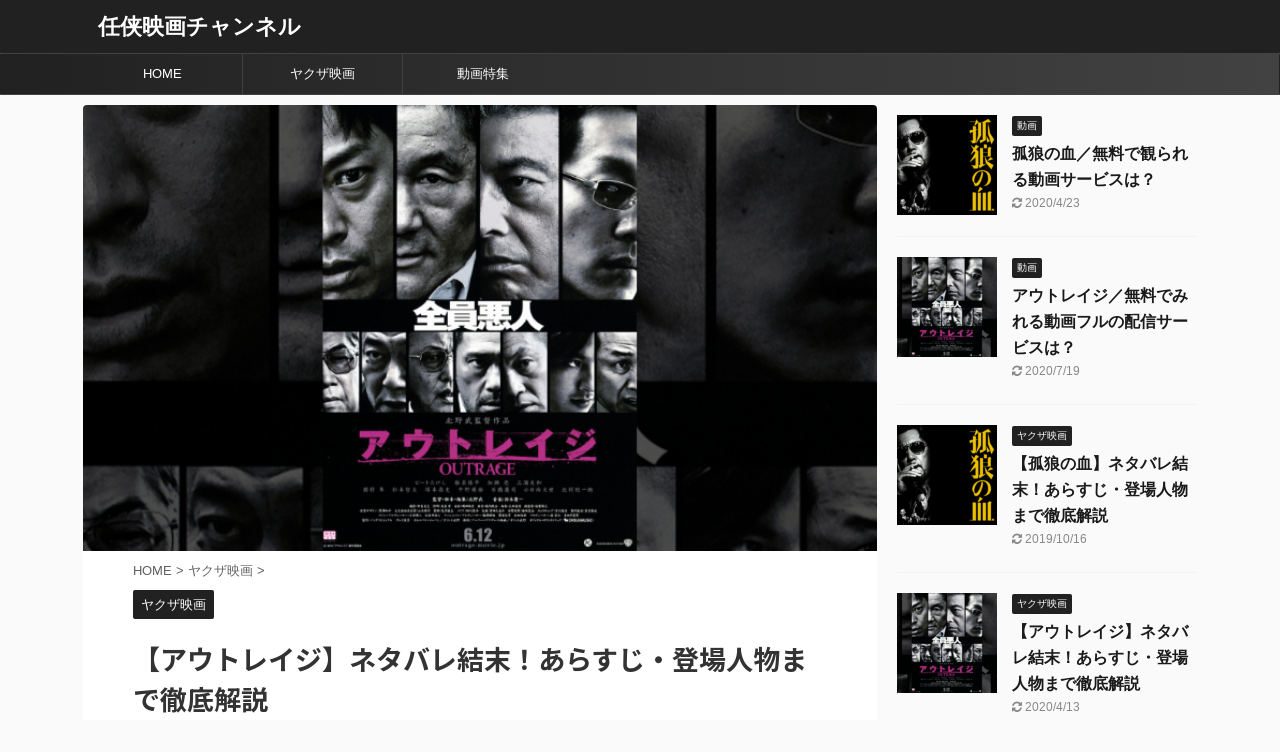

--- FILE ---
content_type: text/html; charset=UTF-8
request_url: https://vcinema-movie.com/outrage
body_size: 19825
content:

<!DOCTYPE html>
<!--[if lt IE 7]>
<html class="ie6" lang="ja"> <![endif]-->
<!--[if IE 7]>
<html class="i7" lang="ja"> <![endif]-->
<!--[if IE 8]>
<html class="ie" lang="ja"> <![endif]-->
<!--[if gt IE 8]><!-->
<html lang="ja" class="">
	<!--<![endif]-->
	<head prefix="og: http://ogp.me/ns# fb: http://ogp.me/ns/fb# article: http://ogp.me/ns/article#">
		<meta charset="UTF-8" >
		<meta name="viewport" content="width=device-width,initial-scale=1.0,user-scalable=no,viewport-fit=cover">
		<meta name="format-detection" content="telephone=no" >

		
		<link rel="alternate" type="application/rss+xml" title="任侠映画チャンネル RSS Feed" href="https://vcinema-movie.com/feed" />
		<link rel="pingback" href="https://vcinema-movie.com/xmlrpc.php" >
		<!--[if lt IE 9]>
		<script src="https://vcinema-movie.com/wp-content/themes/affinger5/js/html5shiv.js"></script>
		<![endif]-->
				<meta name='robots' content='max-image-preview:large' />
<title>【アウトレイジ】ネタバレ結末！あらすじ・登場人物まで徹底解説 - 任侠映画チャンネル</title>
<link rel='dns-prefetch' href='//ajax.googleapis.com' />
<script type="text/javascript">
/* <![CDATA[ */
window._wpemojiSettings = {"baseUrl":"https:\/\/s.w.org\/images\/core\/emoji\/15.0.3\/72x72\/","ext":".png","svgUrl":"https:\/\/s.w.org\/images\/core\/emoji\/15.0.3\/svg\/","svgExt":".svg","source":{"concatemoji":"https:\/\/vcinema-movie.com\/wp-includes\/js\/wp-emoji-release.min.js?ver=6.5.4"}};
/*! This file is auto-generated */
!function(i,n){var o,s,e;function c(e){try{var t={supportTests:e,timestamp:(new Date).valueOf()};sessionStorage.setItem(o,JSON.stringify(t))}catch(e){}}function p(e,t,n){e.clearRect(0,0,e.canvas.width,e.canvas.height),e.fillText(t,0,0);var t=new Uint32Array(e.getImageData(0,0,e.canvas.width,e.canvas.height).data),r=(e.clearRect(0,0,e.canvas.width,e.canvas.height),e.fillText(n,0,0),new Uint32Array(e.getImageData(0,0,e.canvas.width,e.canvas.height).data));return t.every(function(e,t){return e===r[t]})}function u(e,t,n){switch(t){case"flag":return n(e,"\ud83c\udff3\ufe0f\u200d\u26a7\ufe0f","\ud83c\udff3\ufe0f\u200b\u26a7\ufe0f")?!1:!n(e,"\ud83c\uddfa\ud83c\uddf3","\ud83c\uddfa\u200b\ud83c\uddf3")&&!n(e,"\ud83c\udff4\udb40\udc67\udb40\udc62\udb40\udc65\udb40\udc6e\udb40\udc67\udb40\udc7f","\ud83c\udff4\u200b\udb40\udc67\u200b\udb40\udc62\u200b\udb40\udc65\u200b\udb40\udc6e\u200b\udb40\udc67\u200b\udb40\udc7f");case"emoji":return!n(e,"\ud83d\udc26\u200d\u2b1b","\ud83d\udc26\u200b\u2b1b")}return!1}function f(e,t,n){var r="undefined"!=typeof WorkerGlobalScope&&self instanceof WorkerGlobalScope?new OffscreenCanvas(300,150):i.createElement("canvas"),a=r.getContext("2d",{willReadFrequently:!0}),o=(a.textBaseline="top",a.font="600 32px Arial",{});return e.forEach(function(e){o[e]=t(a,e,n)}),o}function t(e){var t=i.createElement("script");t.src=e,t.defer=!0,i.head.appendChild(t)}"undefined"!=typeof Promise&&(o="wpEmojiSettingsSupports",s=["flag","emoji"],n.supports={everything:!0,everythingExceptFlag:!0},e=new Promise(function(e){i.addEventListener("DOMContentLoaded",e,{once:!0})}),new Promise(function(t){var n=function(){try{var e=JSON.parse(sessionStorage.getItem(o));if("object"==typeof e&&"number"==typeof e.timestamp&&(new Date).valueOf()<e.timestamp+604800&&"object"==typeof e.supportTests)return e.supportTests}catch(e){}return null}();if(!n){if("undefined"!=typeof Worker&&"undefined"!=typeof OffscreenCanvas&&"undefined"!=typeof URL&&URL.createObjectURL&&"undefined"!=typeof Blob)try{var e="postMessage("+f.toString()+"("+[JSON.stringify(s),u.toString(),p.toString()].join(",")+"));",r=new Blob([e],{type:"text/javascript"}),a=new Worker(URL.createObjectURL(r),{name:"wpTestEmojiSupports"});return void(a.onmessage=function(e){c(n=e.data),a.terminate(),t(n)})}catch(e){}c(n=f(s,u,p))}t(n)}).then(function(e){for(var t in e)n.supports[t]=e[t],n.supports.everything=n.supports.everything&&n.supports[t],"flag"!==t&&(n.supports.everythingExceptFlag=n.supports.everythingExceptFlag&&n.supports[t]);n.supports.everythingExceptFlag=n.supports.everythingExceptFlag&&!n.supports.flag,n.DOMReady=!1,n.readyCallback=function(){n.DOMReady=!0}}).then(function(){return e}).then(function(){var e;n.supports.everything||(n.readyCallback(),(e=n.source||{}).concatemoji?t(e.concatemoji):e.wpemoji&&e.twemoji&&(t(e.twemoji),t(e.wpemoji)))}))}((window,document),window._wpemojiSettings);
/* ]]> */
</script>
<style id='wp-emoji-styles-inline-css' type='text/css'>

	img.wp-smiley, img.emoji {
		display: inline !important;
		border: none !important;
		box-shadow: none !important;
		height: 1em !important;
		width: 1em !important;
		margin: 0 0.07em !important;
		vertical-align: -0.1em !important;
		background: none !important;
		padding: 0 !important;
	}
</style>
<link rel='stylesheet' id='wp-block-library-css' href='https://vcinema-movie.com/wp-includes/css/dist/block-library/style.min.css?ver=6.5.4' type='text/css' media='all' />
<style id='classic-theme-styles-inline-css' type='text/css'>
/*! This file is auto-generated */
.wp-block-button__link{color:#fff;background-color:#32373c;border-radius:9999px;box-shadow:none;text-decoration:none;padding:calc(.667em + 2px) calc(1.333em + 2px);font-size:1.125em}.wp-block-file__button{background:#32373c;color:#fff;text-decoration:none}
</style>
<style id='global-styles-inline-css' type='text/css'>
body{--wp--preset--color--black: #000000;--wp--preset--color--cyan-bluish-gray: #abb8c3;--wp--preset--color--white: #ffffff;--wp--preset--color--pale-pink: #f78da7;--wp--preset--color--vivid-red: #cf2e2e;--wp--preset--color--luminous-vivid-orange: #ff6900;--wp--preset--color--luminous-vivid-amber: #fcb900;--wp--preset--color--light-green-cyan: #7bdcb5;--wp--preset--color--vivid-green-cyan: #00d084;--wp--preset--color--pale-cyan-blue: #8ed1fc;--wp--preset--color--vivid-cyan-blue: #0693e3;--wp--preset--color--vivid-purple: #9b51e0;--wp--preset--color--soft-red: #e6514c;--wp--preset--color--light-grayish-red: #fdebee;--wp--preset--color--vivid-yellow: #ffc107;--wp--preset--color--very-pale-yellow: #fffde7;--wp--preset--color--very-light-gray: #fafafa;--wp--preset--color--very-dark-gray: #313131;--wp--preset--color--original-color-a: #43a047;--wp--preset--color--original-color-b: #795548;--wp--preset--color--original-color-c: #ec407a;--wp--preset--color--original-color-d: #9e9d24;--wp--preset--gradient--vivid-cyan-blue-to-vivid-purple: linear-gradient(135deg,rgba(6,147,227,1) 0%,rgb(155,81,224) 100%);--wp--preset--gradient--light-green-cyan-to-vivid-green-cyan: linear-gradient(135deg,rgb(122,220,180) 0%,rgb(0,208,130) 100%);--wp--preset--gradient--luminous-vivid-amber-to-luminous-vivid-orange: linear-gradient(135deg,rgba(252,185,0,1) 0%,rgba(255,105,0,1) 100%);--wp--preset--gradient--luminous-vivid-orange-to-vivid-red: linear-gradient(135deg,rgba(255,105,0,1) 0%,rgb(207,46,46) 100%);--wp--preset--gradient--very-light-gray-to-cyan-bluish-gray: linear-gradient(135deg,rgb(238,238,238) 0%,rgb(169,184,195) 100%);--wp--preset--gradient--cool-to-warm-spectrum: linear-gradient(135deg,rgb(74,234,220) 0%,rgb(151,120,209) 20%,rgb(207,42,186) 40%,rgb(238,44,130) 60%,rgb(251,105,98) 80%,rgb(254,248,76) 100%);--wp--preset--gradient--blush-light-purple: linear-gradient(135deg,rgb(255,206,236) 0%,rgb(152,150,240) 100%);--wp--preset--gradient--blush-bordeaux: linear-gradient(135deg,rgb(254,205,165) 0%,rgb(254,45,45) 50%,rgb(107,0,62) 100%);--wp--preset--gradient--luminous-dusk: linear-gradient(135deg,rgb(255,203,112) 0%,rgb(199,81,192) 50%,rgb(65,88,208) 100%);--wp--preset--gradient--pale-ocean: linear-gradient(135deg,rgb(255,245,203) 0%,rgb(182,227,212) 50%,rgb(51,167,181) 100%);--wp--preset--gradient--electric-grass: linear-gradient(135deg,rgb(202,248,128) 0%,rgb(113,206,126) 100%);--wp--preset--gradient--midnight: linear-gradient(135deg,rgb(2,3,129) 0%,rgb(40,116,252) 100%);--wp--preset--font-size--small: 13px;--wp--preset--font-size--medium: 20px;--wp--preset--font-size--large: 36px;--wp--preset--font-size--x-large: 42px;--wp--preset--spacing--20: 0.44rem;--wp--preset--spacing--30: 0.67rem;--wp--preset--spacing--40: 1rem;--wp--preset--spacing--50: 1.5rem;--wp--preset--spacing--60: 2.25rem;--wp--preset--spacing--70: 3.38rem;--wp--preset--spacing--80: 5.06rem;--wp--preset--shadow--natural: 6px 6px 9px rgba(0, 0, 0, 0.2);--wp--preset--shadow--deep: 12px 12px 50px rgba(0, 0, 0, 0.4);--wp--preset--shadow--sharp: 6px 6px 0px rgba(0, 0, 0, 0.2);--wp--preset--shadow--outlined: 6px 6px 0px -3px rgba(255, 255, 255, 1), 6px 6px rgba(0, 0, 0, 1);--wp--preset--shadow--crisp: 6px 6px 0px rgba(0, 0, 0, 1);}:where(.is-layout-flex){gap: 0.5em;}:where(.is-layout-grid){gap: 0.5em;}body .is-layout-flex{display: flex;}body .is-layout-flex{flex-wrap: wrap;align-items: center;}body .is-layout-flex > *{margin: 0;}body .is-layout-grid{display: grid;}body .is-layout-grid > *{margin: 0;}:where(.wp-block-columns.is-layout-flex){gap: 2em;}:where(.wp-block-columns.is-layout-grid){gap: 2em;}:where(.wp-block-post-template.is-layout-flex){gap: 1.25em;}:where(.wp-block-post-template.is-layout-grid){gap: 1.25em;}.has-black-color{color: var(--wp--preset--color--black) !important;}.has-cyan-bluish-gray-color{color: var(--wp--preset--color--cyan-bluish-gray) !important;}.has-white-color{color: var(--wp--preset--color--white) !important;}.has-pale-pink-color{color: var(--wp--preset--color--pale-pink) !important;}.has-vivid-red-color{color: var(--wp--preset--color--vivid-red) !important;}.has-luminous-vivid-orange-color{color: var(--wp--preset--color--luminous-vivid-orange) !important;}.has-luminous-vivid-amber-color{color: var(--wp--preset--color--luminous-vivid-amber) !important;}.has-light-green-cyan-color{color: var(--wp--preset--color--light-green-cyan) !important;}.has-vivid-green-cyan-color{color: var(--wp--preset--color--vivid-green-cyan) !important;}.has-pale-cyan-blue-color{color: var(--wp--preset--color--pale-cyan-blue) !important;}.has-vivid-cyan-blue-color{color: var(--wp--preset--color--vivid-cyan-blue) !important;}.has-vivid-purple-color{color: var(--wp--preset--color--vivid-purple) !important;}.has-black-background-color{background-color: var(--wp--preset--color--black) !important;}.has-cyan-bluish-gray-background-color{background-color: var(--wp--preset--color--cyan-bluish-gray) !important;}.has-white-background-color{background-color: var(--wp--preset--color--white) !important;}.has-pale-pink-background-color{background-color: var(--wp--preset--color--pale-pink) !important;}.has-vivid-red-background-color{background-color: var(--wp--preset--color--vivid-red) !important;}.has-luminous-vivid-orange-background-color{background-color: var(--wp--preset--color--luminous-vivid-orange) !important;}.has-luminous-vivid-amber-background-color{background-color: var(--wp--preset--color--luminous-vivid-amber) !important;}.has-light-green-cyan-background-color{background-color: var(--wp--preset--color--light-green-cyan) !important;}.has-vivid-green-cyan-background-color{background-color: var(--wp--preset--color--vivid-green-cyan) !important;}.has-pale-cyan-blue-background-color{background-color: var(--wp--preset--color--pale-cyan-blue) !important;}.has-vivid-cyan-blue-background-color{background-color: var(--wp--preset--color--vivid-cyan-blue) !important;}.has-vivid-purple-background-color{background-color: var(--wp--preset--color--vivid-purple) !important;}.has-black-border-color{border-color: var(--wp--preset--color--black) !important;}.has-cyan-bluish-gray-border-color{border-color: var(--wp--preset--color--cyan-bluish-gray) !important;}.has-white-border-color{border-color: var(--wp--preset--color--white) !important;}.has-pale-pink-border-color{border-color: var(--wp--preset--color--pale-pink) !important;}.has-vivid-red-border-color{border-color: var(--wp--preset--color--vivid-red) !important;}.has-luminous-vivid-orange-border-color{border-color: var(--wp--preset--color--luminous-vivid-orange) !important;}.has-luminous-vivid-amber-border-color{border-color: var(--wp--preset--color--luminous-vivid-amber) !important;}.has-light-green-cyan-border-color{border-color: var(--wp--preset--color--light-green-cyan) !important;}.has-vivid-green-cyan-border-color{border-color: var(--wp--preset--color--vivid-green-cyan) !important;}.has-pale-cyan-blue-border-color{border-color: var(--wp--preset--color--pale-cyan-blue) !important;}.has-vivid-cyan-blue-border-color{border-color: var(--wp--preset--color--vivid-cyan-blue) !important;}.has-vivid-purple-border-color{border-color: var(--wp--preset--color--vivid-purple) !important;}.has-vivid-cyan-blue-to-vivid-purple-gradient-background{background: var(--wp--preset--gradient--vivid-cyan-blue-to-vivid-purple) !important;}.has-light-green-cyan-to-vivid-green-cyan-gradient-background{background: var(--wp--preset--gradient--light-green-cyan-to-vivid-green-cyan) !important;}.has-luminous-vivid-amber-to-luminous-vivid-orange-gradient-background{background: var(--wp--preset--gradient--luminous-vivid-amber-to-luminous-vivid-orange) !important;}.has-luminous-vivid-orange-to-vivid-red-gradient-background{background: var(--wp--preset--gradient--luminous-vivid-orange-to-vivid-red) !important;}.has-very-light-gray-to-cyan-bluish-gray-gradient-background{background: var(--wp--preset--gradient--very-light-gray-to-cyan-bluish-gray) !important;}.has-cool-to-warm-spectrum-gradient-background{background: var(--wp--preset--gradient--cool-to-warm-spectrum) !important;}.has-blush-light-purple-gradient-background{background: var(--wp--preset--gradient--blush-light-purple) !important;}.has-blush-bordeaux-gradient-background{background: var(--wp--preset--gradient--blush-bordeaux) !important;}.has-luminous-dusk-gradient-background{background: var(--wp--preset--gradient--luminous-dusk) !important;}.has-pale-ocean-gradient-background{background: var(--wp--preset--gradient--pale-ocean) !important;}.has-electric-grass-gradient-background{background: var(--wp--preset--gradient--electric-grass) !important;}.has-midnight-gradient-background{background: var(--wp--preset--gradient--midnight) !important;}.has-small-font-size{font-size: var(--wp--preset--font-size--small) !important;}.has-medium-font-size{font-size: var(--wp--preset--font-size--medium) !important;}.has-large-font-size{font-size: var(--wp--preset--font-size--large) !important;}.has-x-large-font-size{font-size: var(--wp--preset--font-size--x-large) !important;}
.wp-block-navigation a:where(:not(.wp-element-button)){color: inherit;}
:where(.wp-block-post-template.is-layout-flex){gap: 1.25em;}:where(.wp-block-post-template.is-layout-grid){gap: 1.25em;}
:where(.wp-block-columns.is-layout-flex){gap: 2em;}:where(.wp-block-columns.is-layout-grid){gap: 2em;}
.wp-block-pullquote{font-size: 1.5em;line-height: 1.6;}
</style>
<link rel='stylesheet' id='normalize-css' href='https://vcinema-movie.com/wp-content/themes/affinger5/css/normalize.css?ver=1.5.9' type='text/css' media='all' />
<link rel='stylesheet' id='font-awesome-css' href='https://vcinema-movie.com/wp-content/themes/affinger5/css/fontawesome/css/font-awesome.min.css?ver=4.7.0' type='text/css' media='all' />
<link rel='stylesheet' id='font-awesome-animation-css' href='https://vcinema-movie.com/wp-content/themes/affinger5/css/fontawesome/css/font-awesome-animation.min.css?ver=6.5.4' type='text/css' media='all' />
<link rel='stylesheet' id='st_svg-css' href='https://vcinema-movie.com/wp-content/themes/affinger5/st_svg/style.css?ver=6.5.4' type='text/css' media='all' />
<link rel='stylesheet' id='slick-css' href='https://vcinema-movie.com/wp-content/themes/affinger5/vendor/slick/slick.css?ver=1.8.0' type='text/css' media='all' />
<link rel='stylesheet' id='slick-theme-css' href='https://vcinema-movie.com/wp-content/themes/affinger5/vendor/slick/slick-theme.css?ver=1.8.0' type='text/css' media='all' />
<link rel='stylesheet' id='fonts-googleapis-notosansjp-css' href='//fonts.googleapis.com/css?family=Noto+Sans+JP%3A400%2C700&#038;display=swap&#038;subset=japanese&#038;ver=6.5.4' type='text/css' media='all' />
<link rel='stylesheet' id='style-css' href='https://vcinema-movie.com/wp-content/themes/affinger5/style.css?ver=6.5.4' type='text/css' media='all' />
<link rel='stylesheet' id='child-style-css' href='https://vcinema-movie.com/wp-content/themes/affinger5-child/style.css?ver=6.5.4' type='text/css' media='all' />
<link rel='stylesheet' id='single-css' href='https://vcinema-movie.com/wp-content/themes/affinger5/st-rankcss.php' type='text/css' media='all' />
<link rel='stylesheet' id='st-themecss-css' href='https://vcinema-movie.com/wp-content/themes/affinger5/st-themecss-loader.php?ver=6.5.4' type='text/css' media='all' />
<script type="text/javascript" src="//ajax.googleapis.com/ajax/libs/jquery/1.11.3/jquery.min.js?ver=1.11.3" id="jquery-js"></script>
<link rel="https://api.w.org/" href="https://vcinema-movie.com/wp-json/" /><link rel="alternate" type="application/json" href="https://vcinema-movie.com/wp-json/wp/v2/posts/705" /><link rel='shortlink' href='https://vcinema-movie.com/?p=705' />
<link rel="alternate" type="application/json+oembed" href="https://vcinema-movie.com/wp-json/oembed/1.0/embed?url=https%3A%2F%2Fvcinema-movie.com%2Foutrage" />
<link rel="alternate" type="text/xml+oembed" href="https://vcinema-movie.com/wp-json/oembed/1.0/embed?url=https%3A%2F%2Fvcinema-movie.com%2Foutrage&#038;format=xml" />
<meta name="robots" content="index, follow" />
<meta name="thumbnail" content="https://vcinema-movie.com/wp-content/uploads/2019/10/outerage.png">
<meta name="google-site-verification" content="LONEaUix4YHo5H5kbjrDY5eBTuyQ6sLVvJ3g1_guJzs" />
<link rel="canonical" href="https://vcinema-movie.com/outrage" />
		<style type="text/css" id="wp-custom-css">
			.st-kaiwa-face img, .st-kaiwa-face2 img {
    border-radius: 0px;
    border: none;
}

.post .st-minihukidashi,
	.st-minihukidashi{
		font-size: 60%;
	}

@media only screen and (max-width: 600px) {
p,.st-kaiwa-hukidashi,.st-minihukidashi{
	margin-bottom: 20px;
	font-size: 15px;
	line-height: 26px;
	}}		</style>
					<script>
		(function (i, s, o, g, r, a, m) {
			i['GoogleAnalyticsObject'] = r;
			i[r] = i[r] || function () {
					(i[r].q = i[r].q || []).push(arguments)
				}, i[r].l = 1 * new Date();
			a = s.createElement(o),
				m = s.getElementsByTagName(o)[0];
			a.async = 1;
			a.src = g;
			m.parentNode.insertBefore(a, m)
		})(window, document, 'script', '//www.google-analytics.com/analytics.js', 'ga');

		ga('create', 'UA-132862109-4', 'auto');
		ga('send', 'pageview');

	</script>
					


<script>
	jQuery(function(){
		jQuery('.st-btn-open').click(function(){
			jQuery(this).next('.st-slidebox').stop(true, true).slideToggle();
			jQuery(this).addClass('st-btn-open-click');
		});
	});
</script>


<script>
	jQuery(function(){
		jQuery("#toc_container:not(:has(ul ul))").addClass("only-toc");
		jQuery(".st-ac-box ul:has(.cat-item)").each(function(){
			jQuery(this).addClass("st-ac-cat");
		});
	});
</script>

<script>
	jQuery(function(){
						jQuery('.st-star').parent('.rankh4').css('padding-bottom','5px'); // スターがある場合のランキング見出し調整
	});
</script>


			</head>
	<body class="post-template-default single single-post postid-705 single-format-standard not-front-page" >
	<!-- Hotjar Tracking Code for vcinema-movie.com -->
	<script>
	    (function(h,o,t,j,a,r){
	        h.hj=h.hj||function(){(h.hj.q=h.hj.q||[]).push(arguments)};
	        h._hjSettings={hjid:1798865,hjsv:6};
	        a=o.getElementsByTagName('head')[0];
	        r=o.createElement('script');r.async=1;
	        r.src=t+h._hjSettings.hjid+j+h._hjSettings.hjsv;
	        a.appendChild(r);
	    })(window,document,'https://static.hotjar.com/c/hotjar-','.js?sv=');
	</script>
				<div id="st-ami">
				<div id="wrapper" class="">
				<div id="wrapper-in">
					<header id="">
						<div id="headbox-bg">
							<div id="headbox">

							
								<div id="header-l">
									
									<div id="st-text-logo">
												<!-- ロゴ又はブログ名 -->
        							<p class="sitename sitename-only"><a href="https://vcinema-movie.com/">
                                            任侠映画チャンネル                                    </a></p>
                        
    									</div>
								</div><!-- /#header-l -->

								<div id="header-r" class="smanone">
									
								</div><!-- /#header-r -->
							</div><!-- /#headbox-bg -->
						</div><!-- /#headbox clearfix -->

						
						
						
						
											
<div id="gazou-wide">
			<div id="st-menubox">
			<div id="st-menuwide">
				<nav class="smanone clearfix"><ul id="menu-header" class="menu"><li id="menu-item-308" class="menu-item menu-item-type-custom menu-item-object-custom menu-item-home menu-item-308"><a href="https://vcinema-movie.com/">HOME</a></li>
<li id="menu-item-310" class="menu-item menu-item-type-taxonomy menu-item-object-category current-post-ancestor current-menu-parent current-post-parent menu-item-has-children menu-item-310"><a href="https://vcinema-movie.com/category/yakuza">ヤクザ映画</a>
<ul class="sub-menu">
	<li id="menu-item-778" class="menu-item menu-item-type-taxonomy menu-item-object-category menu-item-778"><a href="https://vcinema-movie.com/category/toei-yakuza">東映ヤクザ映画</a></li>
	<li id="menu-item-321" class="menu-item menu-item-type-taxonomy menu-item-object-category menu-item-321"><a href="https://vcinema-movie.com/category/jingi">仁義なき戦い</a></li>
</ul>
</li>
<li id="menu-item-500" class="menu-item menu-item-type-taxonomy menu-item-object-category menu-item-500"><a href="https://vcinema-movie.com/category/vod">動画特集</a></li>
</ul></nav>			</div>
		</div>
				</div>
					
					
					</header>

					

					<div id="content-w">

					
											<div id="st-header-under-widgets-box">
							<div id="custom_html-2" class="widget_text st-header-under-widgets widget_custom_html"><div class="textwidget custom-html-widget"></div></div>						</div>
					
					
	
			<div id="st-header-post-under-box" class="st-header-post-no-data "
		     style="">
			<div class="st-dark-cover">
							</div>
		</div>
	

<div id="content" class="clearfix">
	<div id="contentInner">
		<main>
			<article>
									<div id="post-705" class="st-post post-705 post type-post status-publish format-standard has-post-thumbnail hentry category-yakuza tag-11 tag-12">
				
					
												<div class="st-eyecatch ">
		<img width="740" height="416" src="https://vcinema-movie.com/wp-content/uploads/2019/10/outerage.png" class="attachment-full size-full wp-post-image" alt="" decoding="async" fetchpriority="high" srcset="https://vcinema-movie.com/wp-content/uploads/2019/10/outerage.png 740w, https://vcinema-movie.com/wp-content/uploads/2019/10/outerage-300x169.png 300w" sizes="(max-width: 740px) 100vw, 740px" />
	
	</div>
					
					
					<!--ぱんくず -->
											<div
							id="breadcrumb">
							<ol itemscope itemtype="http://schema.org/BreadcrumbList">
								<li itemprop="itemListElement" itemscope itemtype="http://schema.org/ListItem">
									<a href="https://vcinema-movie.com" itemprop="item">
										<span itemprop="name">HOME</span>
									</a>
									&gt;
									<meta itemprop="position" content="1"/>
								</li>

								
																	<li itemprop="itemListElement" itemscope itemtype="http://schema.org/ListItem">
										<a href="https://vcinema-movie.com/category/yakuza" itemprop="item">
											<span
												itemprop="name">ヤクザ映画</span>
										</a>
										&gt;
										<meta itemprop="position" content="2"/>
									</li>
																								</ol>

													</div>
										<!--/ ぱんくず -->

					<!--ループ開始 -->
										
																									<p class="st-catgroup">
								<a href="https://vcinema-movie.com/category/yakuza" title="View all posts in ヤクザ映画" rel="category tag"><span class="catname st-catid4">ヤクザ映画</span></a>							</p>
						
						<h1 class="entry-title">【アウトレイジ】ネタバレ結末！あらすじ・登場人物まで徹底解説</h1>

						
	<div class="blogbox ">
		<p><span class="kdate">
											<i class="fa fa-refresh"></i><time class="updated" datetime="2020-04-13T18:01:15+0900">2020年4月13日</time>
					</span></p>
	</div>
					
					
					<div class="mainbox">
						<div id="nocopy" ><!-- コピー禁止エリアここから -->
							
							
							
							<div class="entry-content">
								<p>映画「アウトレイジ」はお笑い芸人でありながら日本を代表する映画監督となった北野武による15本目の監督作品です。「全員悪人」というキャッチコピーのとおり本作の登場人物はみな一癖も二癖もある悪人ばかりですが、凄惨な暴力描写の中に北野監督特有の乾いたユーモアが散りばめられているため、ヤクザの内部抗争を描いた作品であるにもかかわらず、どこか爽やかささえ感じさせるような雰囲気が漂っています。</p>
<p>今回は「アウトレイジ」の詳細なあらすじと主要登場人物の設定、アウトレイジの世界をより深く楽しむための小ネタの数々をご紹介していきます。</p>
<h2><strong>「アウトレイジ」あらすじ</strong></h2>
<h3><strong>プロローグ</strong></h3>
<p><img decoding="async" class="alignnone wp-image-706 size-full" src="https://vcinema-movie.com/wp-content/uploads/2019/07/スクリーンショット-1311.jpg" alt="" width="1682" height="718" srcset="https://vcinema-movie.com/wp-content/uploads/2019/07/スクリーンショット-1311.jpg 1682w, https://vcinema-movie.com/wp-content/uploads/2019/07/スクリーンショット-1311-300x128.jpg 300w, https://vcinema-movie.com/wp-content/uploads/2019/07/スクリーンショット-1311-768x328.jpg 768w, https://vcinema-movie.com/wp-content/uploads/2019/07/スクリーンショット-1311-1024x437.jpg 1024w" sizes="(max-width: 1682px) 100vw, 1682px" /></p>
<p>関東最大の暴力団である山王会の若頭を務める加藤は同会の会長・関内の意向を汲んで、山王会系池元組々長・池元に池元の兄弟分である村瀬組々長・村瀬と距離を置くように命じる。</p>
<p>板挟みとなった池元は村瀬組との関係が悪化しているように見せかけるため、自身の子分にあたる大友組々長・大友に村瀬組の事務所に銃弾を撃ちこむよう命じるが、村瀬組との抗争勃発を懸念した大友は村瀬組が経営するぼったくりバーに大友組の組員を送りこみ、池元の命令とは異なる形で村瀬組との火種を作ろうと画策する。</p>
<h3><strong>村瀬組対大友組</strong></h3>
<p><img decoding="async" class="alignnone wp-image-707 size-full" src="https://vcinema-movie.com/wp-content/uploads/2019/07/スクリーンショット-1312.jpg" alt="" width="1682" height="718" srcset="https://vcinema-movie.com/wp-content/uploads/2019/07/スクリーンショット-1312.jpg 1682w, https://vcinema-movie.com/wp-content/uploads/2019/07/スクリーンショット-1312-300x128.jpg 300w, https://vcinema-movie.com/wp-content/uploads/2019/07/スクリーンショット-1312-768x328.jpg 768w, https://vcinema-movie.com/wp-content/uploads/2019/07/スクリーンショット-1312-1024x437.jpg 1024w" sizes="(max-width: 1682px) 100vw, 1682px" /></p>
<p>自身の組の若衆が池元組の下部組織である大友組とトラブルを起こしたことを知った村瀬は池元組との対立を防ぐため、当事者である村瀬組々員・飯塚に指を詰めさせて村瀬組若頭・木村と共に大友組の事務所に侘びにいかせるが、激昂した大友が木村の顔面をカッターで斬りつけたことから両者の遺恨はますます深まってしまう。</p>
<p>大友組との手打ちにしくじった村瀬は池元に直談判するが、村瀬と表立って対立したくない池元は本件への関与を否定したことにより大友組は矢面に立たされてしまう。</p>
<h3><strong>手打ち</strong></h3>
<p><img decoding="async" class="alignnone wp-image-708 size-full" src="https://vcinema-movie.com/wp-content/uploads/2019/07/スクリーンショット-1314.jpg" alt="" width="1682" height="718" srcset="https://vcinema-movie.com/wp-content/uploads/2019/07/スクリーンショット-1314.jpg 1682w, https://vcinema-movie.com/wp-content/uploads/2019/07/スクリーンショット-1314-300x128.jpg 300w, https://vcinema-movie.com/wp-content/uploads/2019/07/スクリーンショット-1314-768x328.jpg 768w, https://vcinema-movie.com/wp-content/uploads/2019/07/スクリーンショット-1314-1024x437.jpg 1024w" sizes="(max-width: 1682px) 100vw, 1682px" /></p>
<p>村瀬組と大友組の双方に死傷者が出たところで山王会が介入し、村瀬の名目上の引退を条件に両者は手打ちとなる。手打ちに納得のいかない木村が独断で大友を襲撃するも失敗に終わり、大友の大学時代の後輩である警視庁のマル暴・片岡の計らいによって抗争は終結する。</p>
<p>大友組が池元組の先鋒として村瀬組の縄張りの管理にあたっていると、村瀬組と繋がりのあるディーラーからグバナン大使館が違法薬物の温床になっていることを聞きだす。</p>
<p>大友組はより大きな利益を手にするため美人局で駐日グバナン大使の弱味を握り、大使館の中に闇カジノを作らせることに成功する。</p>
<h3><strong>闇カジノ</strong></h3>
<p><img decoding="async" class="alignnone wp-image-709 size-full" src="https://vcinema-movie.com/wp-content/uploads/2019/07/スクリーンショット-1315.jpg" alt="" width="1682" height="718" srcset="https://vcinema-movie.com/wp-content/uploads/2019/07/スクリーンショット-1315.jpg 1682w, https://vcinema-movie.com/wp-content/uploads/2019/07/スクリーンショット-1315-300x128.jpg 300w, https://vcinema-movie.com/wp-content/uploads/2019/07/スクリーンショット-1315-768x328.jpg 768w, https://vcinema-movie.com/wp-content/uploads/2019/07/スクリーンショット-1315-1024x437.jpg 1024w" sizes="(max-width: 1682px) 100vw, 1682px" /></p>
<p>闇カジノは大友組に大きな収益をもたらしたが、池元がカジノに入り浸るようになると次第に客足も遠のきはじめる。カジノに来ないよう大友が池元を説得するが聞く耳をもたず、池本の存在は大友組の大きな悩みの種となる。</p>
<p>闇カジノだけでなく違法薬物の売上が下がったことに疑念を抱いた水野は、引退したはずの村瀬がシャブの売買に手を染めていることを突き止める。大友は池元の命令で自ら村瀬を射殺するが、関内の策略によって池元に破門を言い渡される。</p>
<p>池元は大友を破門してからも闇カジノに通いつめていたが、激昂した大友に拷問の末射殺される。</p>
<h3><strong>権謀術数の果て</strong></h3>
<p><img decoding="async" class="alignnone wp-image-710 size-full" src="https://vcinema-movie.com/wp-content/uploads/2019/07/スクリーンショット-1316.jpg" alt="" width="1682" height="718" srcset="https://vcinema-movie.com/wp-content/uploads/2019/07/スクリーンショット-1316.jpg 1682w, https://vcinema-movie.com/wp-content/uploads/2019/07/スクリーンショット-1316-300x128.jpg 300w, https://vcinema-movie.com/wp-content/uploads/2019/07/スクリーンショット-1316-768x328.jpg 768w, https://vcinema-movie.com/wp-content/uploads/2019/07/スクリーンショット-1316-1024x437.jpg 1024w" sizes="(max-width: 1682px) 100vw, 1682px" /></p>
<p>大友組の闇カジノを集中に収めたい関内は池元組若頭・小沢が池元組の跡目を継ぐための条件として大友組の殲滅を言い渡す。小沢組および山王会を敵にまわした大友組は瞬く間に壊滅状態に陥り、組員らを失った大友は片岡の説得を受けて自首、服役する。</p>
<p>関内は小沢に約束どおり池元組を継がせると言い渡した直後に加藤に小沢を射殺させるが、加藤の裏切りによって自身も射殺されてしまう。</p>
<p>加藤は関内殺しの罪を小沢に着せ、山王会々長の座に収まることに成功する。</p>
<p>片岡は会長を継いだ加藤と大友組を裏切り山王会に加担したことで加藤の側近に取立てられた石原の許を訪れ、大友が獄中で木村に刺殺されたことを告げる。</p>
<h2><strong>「アウトレイジ」登場人物</strong></h2>
<h3><strong>大友（ビートたけし）</strong></h3>
<p><img decoding="async" class="alignnone wp-image-711 size-full" src="https://vcinema-movie.com/wp-content/uploads/2019/07/スクリーンショット-1317.jpg" alt="" width="1682" height="718" srcset="https://vcinema-movie.com/wp-content/uploads/2019/07/スクリーンショット-1317.jpg 1682w, https://vcinema-movie.com/wp-content/uploads/2019/07/スクリーンショット-1317-300x128.jpg 300w, https://vcinema-movie.com/wp-content/uploads/2019/07/スクリーンショット-1317-768x328.jpg 768w, https://vcinema-movie.com/wp-content/uploads/2019/07/スクリーンショット-1317-1024x437.jpg 1024w" sizes="(max-width: 1682px) 100vw, 1682px" /></p>
<p><strong>【山王会】大友組 組長</strong></p>
<p>本作の主人公。昔かたぎの武闘派ヤクザで、人の良さが仇となり闇カジノの利権をめぐった内部紛争に巻きこまれ、自身の組を壊滅させられてしまう。抗争が激化すると組員を逃がすなど部下を思いやる一方で、敵と見做した相手に対しては凄まじいまでの残虐性を発揮する。敵にまわしたくない人物ナンバーワン。</p>
<h3><strong>水野（椎名桔平）</strong></h3>
<p><img decoding="async" class="alignnone wp-image-714 size-full" src="https://vcinema-movie.com/wp-content/uploads/2019/07/スクリーンショット-1321.jpg" alt="" width="1682" height="718" srcset="https://vcinema-movie.com/wp-content/uploads/2019/07/スクリーンショット-1321.jpg 1682w, https://vcinema-movie.com/wp-content/uploads/2019/07/スクリーンショット-1321-300x128.jpg 300w, https://vcinema-movie.com/wp-content/uploads/2019/07/スクリーンショット-1321-768x328.jpg 768w, https://vcinema-movie.com/wp-content/uploads/2019/07/スクリーンショット-1321-1024x437.jpg 1024w" sizes="(max-width: 1682px) 100vw, 1682px" /></p>
<p><strong>【山王会】大友組 若頭</strong></p>
<p>大友組若頭。大友の右腕として大友組を切り盛りする武闘派ヤクザ。作中随一の男前にして有能な人物であるにもかかわらず、そこはかとない小物感が漂っている。弟分の石原と折り合いが悪かったことが仇となり、凄惨な最期を遂げる。</p>
<h3><strong>石原（加瀬亮）</strong></h3>
<p><img decoding="async" class="alignnone wp-image-722 size-full" src="https://vcinema-movie.com/wp-content/uploads/2019/07/スクリーンショット-1330.jpg" alt="" width="1682" height="718" srcset="https://vcinema-movie.com/wp-content/uploads/2019/07/スクリーンショット-1330.jpg 1682w, https://vcinema-movie.com/wp-content/uploads/2019/07/スクリーンショット-1330-300x128.jpg 300w, https://vcinema-movie.com/wp-content/uploads/2019/07/スクリーンショット-1330-768x328.jpg 768w, https://vcinema-movie.com/wp-content/uploads/2019/07/スクリーンショット-1330-1024x437.jpg 1024w" sizes="(max-width: 1682px) 100vw, 1682px" /></p>
<p><strong>【山王会】大友組 組員</strong></p>
<p>得意の英語で駐日グバナン大使を篭絡して闇カジノで莫大な利益を挙げるなど金儲けに関しては天才的な手腕の持ち主だが、ヤクザとしての貫禄は今ひとつ。金儲けだけでなく権謀術数にも長けているらしく、大友組を裏切って山王会幹部にまで上りつめた。</p>
<h3><strong>阿部（森永健司）</strong></h3>
<p><img decoding="async" class="alignnone wp-image-719 size-full" src="https://vcinema-movie.com/wp-content/uploads/2019/07/スクリーンショット-1327.jpg" alt="" width="1682" height="718" srcset="https://vcinema-movie.com/wp-content/uploads/2019/07/スクリーンショット-1327.jpg 1682w, https://vcinema-movie.com/wp-content/uploads/2019/07/スクリーンショット-1327-300x128.jpg 300w, https://vcinema-movie.com/wp-content/uploads/2019/07/スクリーンショット-1327-768x328.jpg 768w, https://vcinema-movie.com/wp-content/uploads/2019/07/スクリーンショット-1327-1024x437.jpg 1024w" sizes="(max-width: 1682px) 100vw, 1682px" /></p>
<p><strong>【山王会】大友組 組員</strong></p>
<p>大友、水野の系譜につらなる武闘派ヤクザ。石原とは対照的な脳筋タイプだが、得意の暴力とコワモテで大友組に大きく貢献している。身を案じた大友に逃がされるも、一歩間に合わず射殺されてしまう。</p>
<h3><strong>池元（國村隼）</strong></h3>
<p><img decoding="async" class="alignnone wp-image-716 size-full" src="https://vcinema-movie.com/wp-content/uploads/2019/07/スクリーンショット-1324.jpg" alt="" width="1682" height="718" srcset="https://vcinema-movie.com/wp-content/uploads/2019/07/スクリーンショット-1324.jpg 1682w, https://vcinema-movie.com/wp-content/uploads/2019/07/スクリーンショット-1324-300x128.jpg 300w, https://vcinema-movie.com/wp-content/uploads/2019/07/スクリーンショット-1324-768x328.jpg 768w, https://vcinema-movie.com/wp-content/uploads/2019/07/スクリーンショット-1324-1024x437.jpg 1024w" sizes="(max-width: 1682px) 100vw, 1682px" /></p>
<p><strong>【山王会】池元組 組長</strong></p>
<p>山王会々長・関内の盃を餌に自身の兄弟分である村瀬からシャブのあがりを掠めとる卑劣な男。保身のために子分である大友をコキ使うが、我慢の限界を超えた大友に拷問の末殺害されてしまう。</p>
<h3><strong>小沢（杉本哲太）</strong></h3>
<p><img decoding="async" class="alignnone wp-image-723 size-full" src="https://vcinema-movie.com/wp-content/uploads/2019/07/スクリーンショット-1331.jpg" alt="" width="1682" height="718" srcset="https://vcinema-movie.com/wp-content/uploads/2019/07/スクリーンショット-1331.jpg 1682w, https://vcinema-movie.com/wp-content/uploads/2019/07/スクリーンショット-1331-300x128.jpg 300w, https://vcinema-movie.com/wp-content/uploads/2019/07/スクリーンショット-1331-768x328.jpg 768w, https://vcinema-movie.com/wp-content/uploads/2019/07/スクリーンショット-1331-1024x437.jpg 1024w" sizes="(max-width: 1682px) 100vw, 1682px" /></p>
<p><strong>【山王会】池元組 若頭</strong></p>
<p>池元組の若頭として采配を振るうが、出世のために親分を見殺しにするなど池元譲りの非情さを見せる。関内に唆されて大友組を壊滅に追いこむが、加藤に射殺された挙句、関内殺しの濡れ衣を着せられてしまう。</p>
<h3><strong>加藤（三浦友和）</strong></h3>
<p><img decoding="async" class="alignnone wp-image-718 size-full" src="https://vcinema-movie.com/wp-content/uploads/2019/07/スクリーンショット-1326.jpg" alt="" width="1682" height="718" srcset="https://vcinema-movie.com/wp-content/uploads/2019/07/スクリーンショット-1326.jpg 1682w, https://vcinema-movie.com/wp-content/uploads/2019/07/スクリーンショット-1326-300x128.jpg 300w, https://vcinema-movie.com/wp-content/uploads/2019/07/スクリーンショット-1326-768x328.jpg 768w, https://vcinema-movie.com/wp-content/uploads/2019/07/スクリーンショット-1326-1024x437.jpg 1024w" sizes="(max-width: 1682px) 100vw, 1682px" /></p>
<p><strong>【山王会】若頭</strong></p>
<p>山王会若頭で池元の兄貴分。今ひとつ風采の上がらない人物だが、小沢の始末に乗じて関内を射殺、小沢に関内殺しの罪を被せて山王会々長の座に就く。</p>
<h3><strong>関内（北村総一朗）</strong></h3>
<p><img decoding="async" class="alignnone wp-image-717 size-full" src="https://vcinema-movie.com/wp-content/uploads/2019/07/スクリーンショット-1325.jpg" alt="" width="1682" height="718" srcset="https://vcinema-movie.com/wp-content/uploads/2019/07/スクリーンショット-1325.jpg 1682w, https://vcinema-movie.com/wp-content/uploads/2019/07/スクリーンショット-1325-300x128.jpg 300w, https://vcinema-movie.com/wp-content/uploads/2019/07/スクリーンショット-1325-768x328.jpg 768w, https://vcinema-movie.com/wp-content/uploads/2019/07/スクリーンショット-1325-1024x437.jpg 1024w" sizes="(max-width: 1682px) 100vw, 1682px" /></p>
<p><strong>【山王会】会長</strong></p>
<p>権謀術数を駆使して子分たちの争いをコントロールし、村瀬組の縄張りと大友組の闇カジノを手中に収めようと画策するが、側近である加藤に裏切られ、射殺されてしまう。</p>
<h3><strong>村瀬（石原蓮司）</strong></h3>
<p><img decoding="async" class="alignnone wp-image-715 size-full" src="https://vcinema-movie.com/wp-content/uploads/2019/07/スクリーンショット-1322.jpg" alt="" width="1682" height="718" srcset="https://vcinema-movie.com/wp-content/uploads/2019/07/スクリーンショット-1322.jpg 1682w, https://vcinema-movie.com/wp-content/uploads/2019/07/スクリーンショット-1322-300x128.jpg 300w, https://vcinema-movie.com/wp-content/uploads/2019/07/スクリーンショット-1322-768x328.jpg 768w, https://vcinema-movie.com/wp-content/uploads/2019/07/スクリーンショット-1322-1024x437.jpg 1024w" sizes="(max-width: 1682px) 100vw, 1682px" /></p>
<p><strong>【山王会】村瀬組 組長</strong></p>
<p>山王会々長・関内の盃をもらうため兄弟分である池元にシャブのあがりを納めるが、池元に裏切られ引退を余儀なくされてしまう。引退後もシャブの売買に手を染めるが、池本の命を帯びた大友に子分ともども射殺されてしまう。</p>
<h3><strong>木村（中野英雄）</strong></h3>
<p><img decoding="async" class="alignnone wp-image-713 size-full" src="https://vcinema-movie.com/wp-content/uploads/2019/07/スクリーンショット-1319.jpg" alt="" width="1682" height="718" srcset="https://vcinema-movie.com/wp-content/uploads/2019/07/スクリーンショット-1319.jpg 1682w, https://vcinema-movie.com/wp-content/uploads/2019/07/スクリーンショット-1319-300x128.jpg 300w, https://vcinema-movie.com/wp-content/uploads/2019/07/スクリーンショット-1319-768x328.jpg 768w, https://vcinema-movie.com/wp-content/uploads/2019/07/スクリーンショット-1319-1024x437.jpg 1024w" sizes="(max-width: 1682px) 100vw, 1682px" /></p>
<p><strong>【山王会】村瀬組 若頭</strong></p>
<p>大友に顔面をカッターで斬りつけられたことを根に持ち、抗争が手打ちになったにもかかわらず大友を襲撃するが失敗。逮捕されて服役するが、自首した大友が服役すると獄中で襲撃し、みごと恨みを晴らした。</p>
<h3><strong>飯塚（塚本高史）</strong></h3>
<p><img decoding="async" class="alignnone wp-image-720 size-full" src="https://vcinema-movie.com/wp-content/uploads/2019/07/スクリーンショット-1328.jpg" alt="" width="1682" height="718" srcset="https://vcinema-movie.com/wp-content/uploads/2019/07/スクリーンショット-1328.jpg 1682w, https://vcinema-movie.com/wp-content/uploads/2019/07/スクリーンショット-1328-300x128.jpg 300w, https://vcinema-movie.com/wp-content/uploads/2019/07/スクリーンショット-1328-768x328.jpg 768w, https://vcinema-movie.com/wp-content/uploads/2019/07/スクリーンショット-1328-1024x437.jpg 1024w" sizes="(max-width: 1682px) 100vw, 1682px" /></p>
<p><strong>【山王会】村瀬組 組員</strong></p>
<p>ぼったくりバーで大友組の罠にはまり、抗争の火種を作る。大友組との抗争が激化して身の危険を感じ、実家の青森に逃亡を謀るも新幹線の車内で大友組の刺客に射殺されてしまう。</p>
<h3><strong>片岡（小日向文世）</strong></h3>
<p><img decoding="async" class="alignnone wp-image-712 size-full" src="https://vcinema-movie.com/wp-content/uploads/2019/07/スクリーンショット-1318.jpg" alt="" width="1682" height="718" srcset="https://vcinema-movie.com/wp-content/uploads/2019/07/スクリーンショット-1318.jpg 1682w, https://vcinema-movie.com/wp-content/uploads/2019/07/スクリーンショット-1318-300x128.jpg 300w, https://vcinema-movie.com/wp-content/uploads/2019/07/スクリーンショット-1318-768x328.jpg 768w, https://vcinema-movie.com/wp-content/uploads/2019/07/スクリーンショット-1318-1024x437.jpg 1024w" sizes="(max-width: 1682px) 100vw, 1682px" /></p>
<p><strong>【警察官】</strong></p>
<p>警視庁組織犯罪対策課刑事。大友の大学時代のボクシングの後輩ということで大友にはなにかと便宜を図る。ヤクザから賄賂を受け取る悪徳刑事だが、マル暴としては非常に優秀である様子。</p>
<h3><strong>姓名不明（ハーシェル・ペッパース）</strong></h3>
<p><img decoding="async" class="alignnone wp-image-721 size-full" src="https://vcinema-movie.com/wp-content/uploads/2019/07/スクリーンショット-1329.jpg" alt="" width="1682" height="718" srcset="https://vcinema-movie.com/wp-content/uploads/2019/07/スクリーンショット-1329.jpg 1682w, https://vcinema-movie.com/wp-content/uploads/2019/07/スクリーンショット-1329-300x128.jpg 300w, https://vcinema-movie.com/wp-content/uploads/2019/07/スクリーンショット-1329-768x328.jpg 768w, https://vcinema-movie.com/wp-content/uploads/2019/07/スクリーンショット-1329-1024x437.jpg 1024w" sizes="(max-width: 1682px) 100vw, 1682px" /></p>
<p>グバナン共和国在日大使。はじめは村瀬組とつるんで違法薬物の売買に手を貸していたが、大友組の美人局にかかり、闇カジノに鞍替えさせられてしまう。直接関係のない池元の死体を処理させられた挙句、夜道を歩いて帰らされるなど大友組からの扱いは冷たい。ヘビ恐怖症。</p>
<h2><strong>「アウトレイジ」作品秘話・小ネタ</strong></h2>
<h3><strong>ビヨンドへの伏線</strong></h3>
<p>アウトレイジでは組織内の権力をめぐって数え切れない銃弾が飛び交い、関内をはじめ池元、小沢、村瀬、水野など多くのキャラクターが無残な最期を遂げた一方で、加藤は山王会々長の座に就き、石原は加藤の側近に大出世を果たすなど、生き残った者たちは高い地位に上ることに成功しました。</p>
<p>命を落としたキャラクターの多くは死に様がグロテスクなまでに克明に描写されていますが、中にはある人物によって死が仄めかされているだけで、その死亡を確信できるだけの描写がなされていないキャラクターも存在します。</p>
<p>続編「アウトレイジ ビヨンド」では死んだはずの人物がゾンビの如く蘇り、本作での鬱憤を晴らすかのように死体の山を築き上げていく姿を本作以上の迫力で描いているので、是非その目で確かめてください。</p>
<h3><strong>一番悪い奴は誰だ？</strong></h3>
<p>「全員悪人」というキャッチコピーが示しているとおり、アウトレイジの主要な登場人物はみな例外なく悪人ですが、同情の余地のない極悪人からどこか憎めない小悪党まで、キャラクターによって悪徳の度合いに大きな開きがあります。</p>
<p>本作の主人公である大友の視点から見れば、大友組を破滅においこむ原因を作った池元が大きな悪であるように思えますが、実際のところ池元は山王会という巨大な組織の歯車にすぎず、関内会長の手の上で踊らされた哀れな被害者であると言えるでしょう。</p>
<p>その関内もまた加藤の謀略で命を落としてしまうように、アウトレイジでは食物連鎖の如き権力闘争の様子が生々しく描かれていますが、真の悪人が誰であるかは明確に示されていません。</p>
<p>その正体は続編「アウトレイジ ビヨンド」で明らかとなっているので、是非続けて鑑賞することをおすすめします。</p>
<h2><strong>「アウトレイジ」ネタバレ結末</strong></h2>
<div class="st-mybox  has-title " style="background:#ffffff;border-color:#BDBDBD;border-width:2px;border-radius:5px;margin: 25px 0;"><p class="st-mybox-title" style="color:#757575;font-weight:bold;background: #ffffff;"><i class="fa fa-check-circle st-css-no" aria-hidden="true"></i>ポイント</p><div class="st-in-mybox">
<ul>
<li>「アウトレイジ」は北野武監督によるヤクザ映画シリーズの第一作</li>
<li>「仁義なき戦い」顔負けの泥沼の内部抗争をビートたけし演じる武闘派ヤクザの視点で描く</li>
<li>従来のヤクザ映画では考えられない豪華キャストが終結している</li>
</ul>
</div></div>
<p>「アウトレイジ」は北野武の15本目にあたる監督作品で、ヤクザ組織の世代交代を中心に内部紛争の様子を克明に描いています。</p>
<p>監督・主演・脚本を務めるビートたけしをはじめ、三浦友和、加瀬亮、椎名桔平、國村隼、杉本哲太、小日向文世などヤクザ映画ではお目にかかることがほとんどない名優たちが共演し、ひりつくような緊張感の中で迫力ある演技を披露しています。</p>
<p>続編にあたる「アウトレイジ ビヨンド」と「アウトレイジ 最終章」では本作以上に暴れまわる大友の姿を拝むことができますので、続編も併せて鑑賞してみてください。</p>
							</div>
						</div><!-- コピー禁止エリアここまで -->

												
					<div class="adbox">
				
							        
	
									<div style="padding-top:10px;">
						
		        
	
					</div>
							</div>
			

						
					</div><!-- .mainboxここまで -->

																
					
					
	
	<div class="sns ">
	<ul class="clearfix">
					<!--ツイートボタン-->
			<li class="twitter"> 
			<a rel="nofollow" onclick="window.open('//twitter.com/intent/tweet?url=https%3A%2F%2Fvcinema-movie.com%2Foutrage&text=%E3%80%90%E3%82%A2%E3%82%A6%E3%83%88%E3%83%AC%E3%82%A4%E3%82%B8%E3%80%91%E3%83%8D%E3%82%BF%E3%83%90%E3%83%AC%E7%B5%90%E6%9C%AB%EF%BC%81%E3%81%82%E3%82%89%E3%81%99%E3%81%98%E3%83%BB%E7%99%BB%E5%A0%B4%E4%BA%BA%E7%89%A9%E3%81%BE%E3%81%A7%E5%BE%B9%E5%BA%95%E8%A7%A3%E8%AA%AC&tw_p=tweetbutton', '', 'width=500,height=450'); return false;"><i class="fa fa-twitter"></i><span class="snstext " >Twitter</span></a>
			</li>
		
					<!--シェアボタン-->      
			<li class="facebook">
			<a href="//www.facebook.com/sharer.php?src=bm&u=https%3A%2F%2Fvcinema-movie.com%2Foutrage&t=%E3%80%90%E3%82%A2%E3%82%A6%E3%83%88%E3%83%AC%E3%82%A4%E3%82%B8%E3%80%91%E3%83%8D%E3%82%BF%E3%83%90%E3%83%AC%E7%B5%90%E6%9C%AB%EF%BC%81%E3%81%82%E3%82%89%E3%81%99%E3%81%98%E3%83%BB%E7%99%BB%E5%A0%B4%E4%BA%BA%E7%89%A9%E3%81%BE%E3%81%A7%E5%BE%B9%E5%BA%95%E8%A7%A3%E8%AA%AC" target="_blank" rel="nofollow noopener"><i class="fa fa-facebook"></i><span class="snstext " >Share</span>
			</a>
			</li>
		
					<!--ポケットボタン-->      
			<li class="pocket">
			<a rel="nofollow" onclick="window.open('//getpocket.com/edit?url=https%3A%2F%2Fvcinema-movie.com%2Foutrage&title=%E3%80%90%E3%82%A2%E3%82%A6%E3%83%88%E3%83%AC%E3%82%A4%E3%82%B8%E3%80%91%E3%83%8D%E3%82%BF%E3%83%90%E3%83%AC%E7%B5%90%E6%9C%AB%EF%BC%81%E3%81%82%E3%82%89%E3%81%99%E3%81%98%E3%83%BB%E7%99%BB%E5%A0%B4%E4%BA%BA%E7%89%A9%E3%81%BE%E3%81%A7%E5%BE%B9%E5%BA%95%E8%A7%A3%E8%AA%AC', '', 'width=500,height=350'); return false;"><i class="fa fa-get-pocket"></i><span class="snstext " >Pocket</span></a></li>
		
					<!--はてブボタン-->
			<li class="hatebu">       
				<a href="//b.hatena.ne.jp/entry/https://vcinema-movie.com/outrage" class="hatena-bookmark-button" data-hatena-bookmark-layout="simple" title="【アウトレイジ】ネタバレ結末！あらすじ・登場人物まで徹底解説" rel="nofollow"><i class="fa st-svg-hateb"></i><span class="snstext " >Hatena</span>
				</a><script type="text/javascript" src="//b.st-hatena.com/js/bookmark_button.js" charset="utf-8" async="async"></script>

			</li>
		
		
					<!--LINEボタン-->   
			<li class="line">
			<a href="//line.me/R/msg/text/?%E3%80%90%E3%82%A2%E3%82%A6%E3%83%88%E3%83%AC%E3%82%A4%E3%82%B8%E3%80%91%E3%83%8D%E3%82%BF%E3%83%90%E3%83%AC%E7%B5%90%E6%9C%AB%EF%BC%81%E3%81%82%E3%82%89%E3%81%99%E3%81%98%E3%83%BB%E7%99%BB%E5%A0%B4%E4%BA%BA%E7%89%A9%E3%81%BE%E3%81%A7%E5%BE%B9%E5%BA%95%E8%A7%A3%E8%AA%AC%0Ahttps%3A%2F%2Fvcinema-movie.com%2Foutrage" target="_blank" rel="nofollow noopener"><i class="fa fa-comment" aria-hidden="true"></i><span class="snstext" >LINE</span></a>
			</li> 
		
		
					<!--URLコピーボタン-->
			<li class="share-copy">
			<a href="#" rel="nofollow" data-st-copy-text="【アウトレイジ】ネタバレ結末！あらすじ・登場人物まで徹底解説 / https://vcinema-movie.com/outrage"><i class="fa fa-clipboard"></i><span class="snstext" >コピーする</span></a>
			</li>
		
	</ul>

	</div> 

											
											<p class="tagst">
							<i class="fa fa-folder-open-o" aria-hidden="true"></i>-<a href="https://vcinema-movie.com/category/yakuza" rel="category tag">ヤクザ映画</a><br/>
							<i class="fa fa-tags"></i>-<a href="https://vcinema-movie.com/tag/%e3%82%a2%e3%82%a6%e3%83%88%e3%83%ac%e3%82%a4%e3%82%b8" rel="tag">アウトレイジ</a>, <a href="https://vcinema-movie.com/tag/%e5%8c%97%e9%87%8e%e6%ad%a6" rel="tag">北野武</a>						</p>
					
					<aside>
						<p class="author" style="display:none;"><a href="https://vcinema-movie.com/author/kaede0424" title="@kaede0424" class="vcard author"><span class="fn">author</span></a></p>
																		<!--ループ終了-->

																					<hr class="hrcss">

<div id="comments">
	
		<div id="respond" class="comment-respond">
		<h3 id="reply-title" class="comment-reply-title">comment <small><a rel="nofollow" id="cancel-comment-reply-link" href="/outrage#respond" style="display:none;">コメントをキャンセル</a></small></h3><form action="https://vcinema-movie.com/wp-comments-post.php" method="post" id="commentform" class="comment-form"><p class="comment-notes"><span id="email-notes">メールアドレスが公開されることはありません。</span> <span class="required-field-message"><span class="required">※</span> が付いている欄は必須項目です</span></p><p class="comment-form-comment"><label for="comment">コメント <span class="required">※</span></label> <textarea id="comment" name="comment" cols="45" rows="8" maxlength="65525" required="required"></textarea></p><p class="comment-form-author"><label for="author">名前 <span class="required">※</span></label> <input id="author" name="author" type="text" value="" size="30" maxlength="245" autocomplete="name" required="required" /></p>
<p class="comment-form-email"><label for="email">メール <span class="required">※</span></label> <input id="email" name="email" type="text" value="" size="30" maxlength="100" aria-describedby="email-notes" autocomplete="email" required="required" /></p>
<p class="comment-form-url"><label for="url">サイト</label> <input id="url" name="url" type="text" value="" size="30" maxlength="200" autocomplete="url" /></p>
<p><img src="https://vcinema-movie.com/wp-content/plugins/siteguard/really-simple-captcha/tmp/251973042.png" alt="CAPTCHA"></p><p><label for="siteguard_captcha">上に表示された文字を入力してください。</label><br /><input type="text" name="siteguard_captcha" id="siteguard_captcha" class="input" value="" size="10" aria-required="true" /><input type="hidden" name="siteguard_captcha_prefix" id="siteguard_captcha_prefix" value="251973042" /></p><p class="form-submit"><input name="submit" type="submit" id="submit" class="submit" value="送信" /> <input type='hidden' name='comment_post_ID' value='705' id='comment_post_ID' />
<input type='hidden' name='comment_parent' id='comment_parent' value='0' />
</p></form>	</div><!-- #respond -->
	</div>


<!-- END singer -->
													
						<!--関連記事-->
						
	
	<h4 class="point"><span class="point-in">関連記事</span></h4>

	
<div class="kanren" data-st-load-more-content
     data-st-load-more-id="479f0031-72a5-408d-b175-648f3cbe63fc">
						
			<dl class="clearfix">
				<dt><a href="https://vcinema-movie.com/gokudoh-mon">
						
															<img width="150" height="150" src="https://vcinema-movie.com/wp-content/uploads/2018/10/gokudoh-mon-150x150.png" class="attachment-st_thumb150 size-st_thumb150 wp-post-image" alt="" decoding="async" srcset="https://vcinema-movie.com/wp-content/uploads/2018/10/gokudoh-mon-150x150.png 150w, https://vcinema-movie.com/wp-content/uploads/2018/10/gokudoh-mon-100x100.png 100w, https://vcinema-movie.com/wp-content/uploads/2018/10/gokudoh-mon-300x300.png 300w, https://vcinema-movie.com/wp-content/uploads/2018/10/gokudoh-mon-60x60.png 60w" sizes="(max-width: 150px) 100vw, 150px" />							
											</a></dt>
				<dd>
					
	
	<p class="st-catgroup itiran-category">
		<a href="https://vcinema-movie.com/category/yakuza" title="View all posts in ヤクザ映画" rel="category tag"><span class="catname st-catid4">ヤクザ映画</span></a>	</p>

					<h5 class="kanren-t">
						<a href="https://vcinema-movie.com/gokudoh-mon">【極道の門】ネタバレ結末！あらすじ・登場人物を徹底解説</a>
					</h5>

						<div class="st-excerpt smanone">
		<p>『極道の門』のネタバレを含むあらすじや登場人物などの解説をまとめてみました。 極道劇画を中心に作品を発表している、あの村上和彦が脚本を担った『極道の門』シリーズは、非常にリアルな任侠映画です。やはり、 ... </p>
	</div>
									</dd>
			</dl>
					
			<dl class="clearfix">
				<dt><a href="https://vcinema-movie.com/korou">
						
															<img width="150" height="150" src="https://vcinema-movie.com/wp-content/uploads/2018/10/korou-150x150.png" class="attachment-st_thumb150 size-st_thumb150 wp-post-image" alt="" decoding="async" srcset="https://vcinema-movie.com/wp-content/uploads/2018/10/korou-150x150.png 150w, https://vcinema-movie.com/wp-content/uploads/2018/10/korou-100x100.png 100w, https://vcinema-movie.com/wp-content/uploads/2018/10/korou-300x300.png 300w, https://vcinema-movie.com/wp-content/uploads/2018/10/korou-60x60.png 60w" sizes="(max-width: 150px) 100vw, 150px" />							
											</a></dt>
				<dd>
					
	
	<p class="st-catgroup itiran-category">
		<a href="https://vcinema-movie.com/category/yakuza" title="View all posts in ヤクザ映画" rel="category tag"><span class="catname st-catid4">ヤクザ映画</span></a>	</p>

					<h5 class="kanren-t">
						<a href="https://vcinema-movie.com/korou">【虎狼の群れ】ネタバレ結末！あらすじ・登場人物（キャスト）徹底解説</a>
					</h5>

						<div class="st-excerpt smanone">
		<p>「虎狼の群れ」は実力派俳優の菅田俊が主演を務めるヤクザ映画です。シリーズとしては2作目まであり、前篇と後編のように分かれています。ストーリーも登場人物もすべて直接繋がっていますので、2つで1本のような ... </p>
	</div>
									</dd>
			</dl>
					
			<dl class="clearfix">
				<dt><a href="https://vcinema-movie.com/braveten-gokudoh">
						
															<img width="150" height="150" src="https://vcinema-movie.com/wp-content/uploads/2018/10/braveten-gokudoh-150x150.png" class="attachment-st_thumb150 size-st_thumb150 wp-post-image" alt="" decoding="async" srcset="https://vcinema-movie.com/wp-content/uploads/2018/10/braveten-gokudoh-150x150.png 150w, https://vcinema-movie.com/wp-content/uploads/2018/10/braveten-gokudoh-100x100.png 100w, https://vcinema-movie.com/wp-content/uploads/2018/10/braveten-gokudoh-300x300.png 300w, https://vcinema-movie.com/wp-content/uploads/2018/10/braveten-gokudoh-60x60.png 60w" sizes="(max-width: 150px) 100vw, 150px" />							
											</a></dt>
				<dd>
					
	
	<p class="st-catgroup itiran-category">
		<a href="https://vcinema-movie.com/category/yakuza" title="View all posts in ヤクザ映画" rel="category tag"><span class="catname st-catid4">ヤクザ映画</span></a>	</p>

					<h5 class="kanren-t">
						<a href="https://vcinema-movie.com/braveten-gokudoh">【極道十勇士】ネタバレ多数！あらすじ・登場人物を徹底解説</a>
					</h5>

						<div class="st-excerpt smanone">
		<p>『極道十勇士』のネタバレを含むあらすじや登場人物などの解説をまとめてみました。 このシリーズは、「真田十勇士」という有名な物語をモチーフに作られた、任侠シリーズです。事実ではないものの、長年語り継がれ ... </p>
	</div>
									</dd>
			</dl>
					
			<dl class="clearfix">
				<dt><a href="https://vcinema-movie.com/yokohamablack">
						
															<img width="150" height="150" src="https://vcinema-movie.com/wp-content/uploads/2018/11/yokohama-black-150x150.png" class="attachment-st_thumb150 size-st_thumb150 wp-post-image" alt="" decoding="async" srcset="https://vcinema-movie.com/wp-content/uploads/2018/11/yokohama-black-150x150.png 150w, https://vcinema-movie.com/wp-content/uploads/2018/11/yokohama-black-100x100.png 100w, https://vcinema-movie.com/wp-content/uploads/2018/11/yokohama-black-300x300.png 300w, https://vcinema-movie.com/wp-content/uploads/2018/11/yokohama-black-60x60.png 60w" sizes="(max-width: 150px) 100vw, 150px" />							
											</a></dt>
				<dd>
					
	
	<p class="st-catgroup itiran-category">
		<a href="https://vcinema-movie.com/category/yakuza" title="View all posts in ヤクザ映画" rel="category tag"><span class="catname st-catid4">ヤクザ映画</span></a>	</p>

					<h5 class="kanren-t">
						<a href="https://vcinema-movie.com/yokohamablack">【YOKOHAMA BLACK】ネタバレ！あらすじ・登場人物（キャスト）解説</a>
					</h5>

						<div class="st-excerpt smanone">
		<p>「YOKOHAMA BLACK（ヨコハマブラック）」は的場浩司主演のヤクザ映画です。シリーズは6作まで続いており、物語は全て繋がっています。続編を見ようと思っている方は登場人物やストーリーを忘れている ... </p>
	</div>
									</dd>
			</dl>
					
			<dl class="clearfix">
				<dt><a href="https://vcinema-movie.com/ninkyo-yaro">
						
															<img width="150" height="150" src="https://vcinema-movie.com/wp-content/uploads/2018/10/ninkyo-yaro-150x150.png" class="attachment-st_thumb150 size-st_thumb150 wp-post-image" alt="" decoding="async" srcset="https://vcinema-movie.com/wp-content/uploads/2018/10/ninkyo-yaro-150x150.png 150w, https://vcinema-movie.com/wp-content/uploads/2018/10/ninkyo-yaro-100x100.png 100w, https://vcinema-movie.com/wp-content/uploads/2018/10/ninkyo-yaro-300x300.png 300w, https://vcinema-movie.com/wp-content/uploads/2018/10/ninkyo-yaro-60x60.png 60w" sizes="(max-width: 150px) 100vw, 150px" />							
											</a></dt>
				<dd>
					
	
	<p class="st-catgroup itiran-category">
		<a href="https://vcinema-movie.com/category/yakuza" title="View all posts in ヤクザ映画" rel="category tag"><span class="catname st-catid4">ヤクザ映画</span></a>	</p>

					<h5 class="kanren-t">
						<a href="https://vcinema-movie.com/ninkyo-yaro">【任侠野郎】ネタバレ結末！あらすじ・登場人物（キャスト）徹底解説</a>
					</h5>

						<div class="st-excerpt smanone">
		<p>俳優やタレント、ナレーターなど多様な面で活躍している蛭子能収さんが主演を務めている任侠映画、『任侠野郎』は２０１６年に公開されました。『任侠野郎』は、一昔前のヤクザ映画を思い出させてくれるような任侠映 ... </p>
	</div>
									</dd>
			</dl>
					</div>


						<!--ページナビ-->
						<div class="p-navi clearfix">
							<dl>
																									<dt>PREV</dt>
									<dd>
										<a href="https://vcinema-movie.com/1750-days-of-turbulence">【激動の1750日】ネタバレ結末！あらすじ・登場人物まで徹底解説</a>
									</dd>
								
																									<dt>NEXT</dt>
									<dd>
										<a href="https://vcinema-movie.com/korounochi">【孤狼の血】ネタバレ結末！あらすじ・登場人物まで徹底解説</a>
									</dd>
															</dl>
						</div>
					</aside>

				</div>
				<!--/post-->
			</article>
		</main>
	</div>
	<!-- /#contentInner -->
	<div id="side">
	<aside>

		
					<div class="kanren ">
										<dl class="clearfix">
				<dt><a href="https://vcinema-movie.com/korounochi-vod">
						
															<img width="150" height="150" src="https://vcinema-movie.com/wp-content/uploads/2019/10/SID0037826-150x150.png" class="attachment-st_thumb150 size-st_thumb150 wp-post-image" alt="" decoding="async" srcset="https://vcinema-movie.com/wp-content/uploads/2019/10/SID0037826-150x150.png 150w, https://vcinema-movie.com/wp-content/uploads/2019/10/SID0037826-100x100.png 100w, https://vcinema-movie.com/wp-content/uploads/2019/10/SID0037826-300x300.png 300w, https://vcinema-movie.com/wp-content/uploads/2019/10/SID0037826-60x60.png 60w" sizes="(max-width: 150px) 100vw, 150px" />							
						
					</a></dt>
				<dd>
					
	
	<p class="st-catgroup itiran-category">
		<a href="https://vcinema-movie.com/category/vod" title="View all posts in 動画" rel="category tag"><span class="catname st-catid7">動画</span></a>	</p>
					<h5 class="kanren-t"><a href="https://vcinema-movie.com/korounochi-vod">孤狼の血／無料で観られる動画サービスは？</a></h5>
						<div class="blog_info">
		<p>
							<i class="fa fa-refresh"></i>2020/4/23					</p>
	</div>
														</dd>
			</dl>
								<dl class="clearfix">
				<dt><a href="https://vcinema-movie.com/outrage-vod">
						
															<img width="150" height="150" src="https://vcinema-movie.com/wp-content/uploads/2019/10/outerage-150x150.png" class="attachment-st_thumb150 size-st_thumb150 wp-post-image" alt="" decoding="async" srcset="https://vcinema-movie.com/wp-content/uploads/2019/10/outerage-150x150.png 150w, https://vcinema-movie.com/wp-content/uploads/2019/10/outerage-100x100.png 100w, https://vcinema-movie.com/wp-content/uploads/2019/10/outerage-300x300.png 300w, https://vcinema-movie.com/wp-content/uploads/2019/10/outerage-400x400.png 400w, https://vcinema-movie.com/wp-content/uploads/2019/10/outerage-60x60.png 60w" sizes="(max-width: 150px) 100vw, 150px" />							
						
					</a></dt>
				<dd>
					
	
	<p class="st-catgroup itiran-category">
		<a href="https://vcinema-movie.com/category/vod" title="View all posts in 動画" rel="category tag"><span class="catname st-catid7">動画</span></a>	</p>
					<h5 class="kanren-t"><a href="https://vcinema-movie.com/outrage-vod">アウトレイジ／無料でみれる動画フルの配信サービスは？</a></h5>
						<div class="blog_info">
		<p>
							<i class="fa fa-refresh"></i>2020/7/19					</p>
	</div>
														</dd>
			</dl>
								<dl class="clearfix">
				<dt><a href="https://vcinema-movie.com/korounochi">
						
															<img width="150" height="150" src="https://vcinema-movie.com/wp-content/uploads/2019/10/SID0037826-150x150.png" class="attachment-st_thumb150 size-st_thumb150 wp-post-image" alt="" decoding="async" srcset="https://vcinema-movie.com/wp-content/uploads/2019/10/SID0037826-150x150.png 150w, https://vcinema-movie.com/wp-content/uploads/2019/10/SID0037826-100x100.png 100w, https://vcinema-movie.com/wp-content/uploads/2019/10/SID0037826-300x300.png 300w, https://vcinema-movie.com/wp-content/uploads/2019/10/SID0037826-60x60.png 60w" sizes="(max-width: 150px) 100vw, 150px" />							
						
					</a></dt>
				<dd>
					
	
	<p class="st-catgroup itiran-category">
		<a href="https://vcinema-movie.com/category/yakuza" title="View all posts in ヤクザ映画" rel="category tag"><span class="catname st-catid4">ヤクザ映画</span></a>	</p>
					<h5 class="kanren-t"><a href="https://vcinema-movie.com/korounochi">【孤狼の血】ネタバレ結末！あらすじ・登場人物まで徹底解説</a></h5>
						<div class="blog_info">
		<p>
							<i class="fa fa-refresh"></i>2019/10/16					</p>
	</div>
														</dd>
			</dl>
								<dl class="clearfix">
				<dt><a href="https://vcinema-movie.com/outrage">
						
															<img width="150" height="150" src="https://vcinema-movie.com/wp-content/uploads/2019/10/outerage-150x150.png" class="attachment-st_thumb150 size-st_thumb150 wp-post-image" alt="" decoding="async" srcset="https://vcinema-movie.com/wp-content/uploads/2019/10/outerage-150x150.png 150w, https://vcinema-movie.com/wp-content/uploads/2019/10/outerage-100x100.png 100w, https://vcinema-movie.com/wp-content/uploads/2019/10/outerage-300x300.png 300w, https://vcinema-movie.com/wp-content/uploads/2019/10/outerage-400x400.png 400w, https://vcinema-movie.com/wp-content/uploads/2019/10/outerage-60x60.png 60w" sizes="(max-width: 150px) 100vw, 150px" />							
						
					</a></dt>
				<dd>
					
	
	<p class="st-catgroup itiran-category">
		<a href="https://vcinema-movie.com/category/yakuza" title="View all posts in ヤクザ映画" rel="category tag"><span class="catname st-catid4">ヤクザ映画</span></a>	</p>
					<h5 class="kanren-t"><a href="https://vcinema-movie.com/outrage">【アウトレイジ】ネタバレ結末！あらすじ・登場人物まで徹底解説</a></h5>
						<div class="blog_info">
		<p>
							<i class="fa fa-refresh"></i>2020/4/13					</p>
	</div>
														</dd>
			</dl>
								<dl class="clearfix">
				<dt><a href="https://vcinema-movie.com/1750-days-of-turbulence">
						
															<img width="150" height="150" src="https://vcinema-movie.com/wp-content/uploads/2019/07/1750-days-of-turbulence-150x150.png" class="attachment-st_thumb150 size-st_thumb150 wp-post-image" alt="" decoding="async" srcset="https://vcinema-movie.com/wp-content/uploads/2019/07/1750-days-of-turbulence-150x150.png 150w, https://vcinema-movie.com/wp-content/uploads/2019/07/1750-days-of-turbulence-100x100.png 100w, https://vcinema-movie.com/wp-content/uploads/2019/07/1750-days-of-turbulence-300x300.png 300w, https://vcinema-movie.com/wp-content/uploads/2019/07/1750-days-of-turbulence-60x60.png 60w" sizes="(max-width: 150px) 100vw, 150px" />							
						
					</a></dt>
				<dd>
					
	
	<p class="st-catgroup itiran-category">
		<a href="https://vcinema-movie.com/category/toei-yakuza" title="View all posts in 東映ヤクザ映画" rel="category tag"><span class="catname st-catid5">東映ヤクザ映画</span></a>	</p>
					<h5 class="kanren-t"><a href="https://vcinema-movie.com/1750-days-of-turbulence">【激動の1750日】ネタバレ結末！あらすじ・登場人物まで徹底解説</a></h5>
						<div class="blog_info">
		<p>
							<i class="fa fa-clock-o"></i>2019/7/25					</p>
	</div>
														</dd>
			</dl>
					</div>
		
					<div id="mybox">
				<div id="search-2" class="ad widget_search"><div id="search" class="search-custom-d">
	<form method="get" id="searchform" action="https://vcinema-movie.com/">
		<label class="hidden" for="s">
					</label>
		<input type="text" placeholder="" value="" name="s" id="s" />
		<input type="submit" value="&#xf002;" class="fa" id="searchsubmit" />
	</form>
</div>
<!-- /stinger --> 
</div><div id="custom_html-3" class="widget_text ad widget_custom_html"><div class="textwidget custom-html-widget"><a href="https://vcinema-movie.com/yakuza-movie-actor" class="st-flexbox-link" ><div class="st-header-flexwrap st-blur" style="height:auto;width:100%;box-sizing:border-box;background-color:#ccc;border-radius: 0px;border: solid #ccc 1px;background-image: url('https://vcinema-movie.com/wp-content/uploads/2018/10/%E3%82%B9%E3%82%AF%E3%83%AA%E3%83%BC%E3%83%B3%E3%82%B7%E3%83%A7%E3%83%83%E3%83%88-293.jpg');padding:20px;margin-bottom:0px;"><div class="st-header-flexbox"><p class="st-header-flextitle" style="font-size:170%;color:#fff;text-shadow:1px 1px 1px #424242;">俳優特集</p>
</div></div></a></div></div><div id="custom_html-4" class="widget_text ad widget_custom_html"><div class="textwidget custom-html-widget"><a href="https://vcinema-movie.com/kitano-takeshi" class="st-flexbox-link" ><div class="st-header-flexwrap st-blur" style="height:auto;width:100%;box-sizing:border-box;background-color:#ccc;border-radius: 0px;border: solid #ccc 1px;background-image: url('https://vcinema-movie.com/wp-content/uploads/2019/10/outerage.png');padding:20px;margin-bottom:0px;"><div class="st-header-flexbox"><p class="st-header-flextitle" style="font-size:170%;color:#fff;text-shadow:1px 1px 1px #424242;">北野武特集</p>
</div></div></a></div></div><div id="custom_html-5" class="widget_text ad widget_custom_html"><div class="textwidget custom-html-widget"><a href="https://vcinema-movie.com/miike-takashi" class="st-flexbox-link" ><div class="st-header-flexwrap st-blur" style="height:auto;width:100%;box-sizing:border-box;background-color:#ccc;border-radius: 0px;border: solid #ccc 1px;background-image: url('https://vcinema-movie.com/wp-content/uploads/2020/05/4.png');padding:20px;margin-bottom:0px;"><div class="st-header-flexbox"><p class="st-header-flextitle" style="font-size:170%;color:#fff;text-shadow:1px 1px 1px #424242;">三池崇史特集</p>
</div></div></a></div></div>			</div>
		
		<div id="scrollad">
						<!--ここにgoogleアドセンスコードを貼ると規約違反になるので注意して下さい-->
			
		</div>
	</aside>
</div>
<!-- /#side -->
</div>
<!--/#content -->
</div><!-- /contentw -->
<footer>
	<div id="footer">
		<div id="footer-in">
			<div class="footermenubox clearfix "><ul id="menu-footer" class="footermenust"><li id="menu-item-805" class="menu-item menu-item-type-custom menu-item-object-custom menu-item-805"><a href="https://vcinema-movie.com/profile">運営情報</a></li>
</ul></div>
							<div id="st-footer-logo-wrapper">
					<!-- フッターのメインコンテンツ -->


	<div id="st-text-logo">

		<h3 class="footerlogo">
		<!-- ロゴ又はブログ名 -->
					<a href="https://vcinema-movie.com/">
														任侠映画チャンネル												</a>
				</h3>
			</div>
		

	<div class="st-footer-tel">
		
	</div>
	
				</div>
					</div>
	</div>
</footer>
</div>
<!-- /#wrapperin -->
</div>
<!-- /#wrapper -->
</div><!-- /#st-ami -->
<p class="copyr" data-copyr><small>&copy; 2026 任侠映画チャンネル </small></p><script type="text/javascript" src="https://vcinema-movie.com/wp-includes/js/comment-reply.min.js?ver=6.5.4" id="comment-reply-js" async="async" data-wp-strategy="async"></script>
<script type="text/javascript" src="https://vcinema-movie.com/wp-content/themes/affinger5/vendor/slick/slick.js?ver=1.5.9" id="slick-js"></script>
<script type="text/javascript" id="base-js-extra">
/* <![CDATA[ */
var ST = {"ajax_url":"https:\/\/vcinema-movie.com\/wp-admin\/admin-ajax.php","expand_accordion_menu":"1","sidemenu_accordion":"","is_mobile":""};
/* ]]> */
</script>
<script type="text/javascript" src="https://vcinema-movie.com/wp-content/themes/affinger5/js/base.js?ver=6.5.4" id="base-js"></script>
<script type="text/javascript" src="https://vcinema-movie.com/wp-content/themes/affinger5/js/scroll.js?ver=6.5.4" id="scroll-js"></script>
<script type="text/javascript" src="https://vcinema-movie.com/wp-content/themes/affinger5/js/st-copy-text.js?ver=6.5.4" id="st-copy-text-js"></script>
<script type="text/javascript" src="https://vcinema-movie.com/wp-includes/js/dist/vendor/moment.min.js?ver=2.29.4" id="moment-js"></script>
<script type="text/javascript" id="moment-js-after">
/* <![CDATA[ */
moment.updateLocale( 'ja', {"months":["1\u6708","2\u6708","3\u6708","4\u6708","5\u6708","6\u6708","7\u6708","8\u6708","9\u6708","10\u6708","11\u6708","12\u6708"],"monthsShort":["1\u6708","2\u6708","3\u6708","4\u6708","5\u6708","6\u6708","7\u6708","8\u6708","9\u6708","10\u6708","11\u6708","12\u6708"],"weekdays":["\u65e5\u66dc\u65e5","\u6708\u66dc\u65e5","\u706b\u66dc\u65e5","\u6c34\u66dc\u65e5","\u6728\u66dc\u65e5","\u91d1\u66dc\u65e5","\u571f\u66dc\u65e5"],"weekdaysShort":["\u65e5","\u6708","\u706b","\u6c34","\u6728","\u91d1","\u571f"],"week":{"dow":1},"longDateFormat":{"LT":"g:i A","LTS":null,"L":null,"LL":"Y\u5e74n\u6708j\u65e5","LLL":"Y\u5e74n\u6708j\u65e5 g:i A","LLLL":null}} );
/* ]]> */
</script>
<script type="text/javascript" src="https://vcinema-movie.com/wp-content/themes/affinger5/js/st-countdown.js?ver=6.5.4" id="st-countdown-js"></script>
	<script>
		(function (window, document, $, undefined) {
			'use strict';

			$(function () {
				var s = $('[data-copyr]'), t = $('#footer-in');
				
				s.length && t.length && t.append(s);
			});
		}(window, window.document, jQuery));
	</script>					<div id="page-top"><a href="#wrapper" class="fa fa-angle-up"></a></div>
		<script type="text/javascript">
<!--
var _gaq = _gaq || [];
(function() {
var ga = document.createElement('script'); ga.type = 'text/javascript'; ga.async = true;
ga.src = ('https:' == document.location.protocol ? 'https://ssl' : 'http://www') + '.google-analytics.com/ga.js';
var s = document.getElementsByTagName('script')[0]; s.parentNode.insertBefore(ga, s);
})();

jQuery(function() {
  jQuery("a").click(function(e) {
    var ahref = jQuery(this).attr('href');
    if(ahref.indexOf("https") != -1 || ahref.indexOf("http") == -1 ) {
      if(ahref.indexOf("https://vcinema-movie.com/ad/") != -1){
    	ga('send','event','ad', ahref);
      }
      else if(ahref.indexOf("/ad/") != -1){
    	ga('send','event','ad', ahref);
      }
      else if(ahref.indexOf("https://www.amazon.co.jp") != -1){
    	ga('send','event','amazon', ahref);
      }
    }
  });
});
// -->
</script>
</body></html>


--- FILE ---
content_type: text/plain
request_url: https://www.google-analytics.com/j/collect?v=1&_v=j102&a=1482553803&t=pageview&_s=1&dl=https%3A%2F%2Fvcinema-movie.com%2Foutrage&ul=en-us%40posix&dt=%E3%80%90%E3%82%A2%E3%82%A6%E3%83%88%E3%83%AC%E3%82%A4%E3%82%B8%E3%80%91%E3%83%8D%E3%82%BF%E3%83%90%E3%83%AC%E7%B5%90%E6%9C%AB%EF%BC%81%E3%81%82%E3%82%89%E3%81%99%E3%81%98%E3%83%BB%E7%99%BB%E5%A0%B4%E4%BA%BA%E7%89%A9%E3%81%BE%E3%81%A7%E5%BE%B9%E5%BA%95%E8%A7%A3%E8%AA%AC%20-%20%E4%BB%BB%E4%BE%A0%E6%98%A0%E7%94%BB%E3%83%81%E3%83%A3%E3%83%B3%E3%83%8D%E3%83%AB&sr=1280x720&vp=1280x720&_u=IEBAAEABAAAAACAAI~&jid=390436243&gjid=310014907&cid=869091425.1769206941&tid=UA-132862109-4&_gid=241931600.1769206941&_r=1&_slc=1&z=903446738
body_size: -451
content:
2,cG-MXED4DV73Y